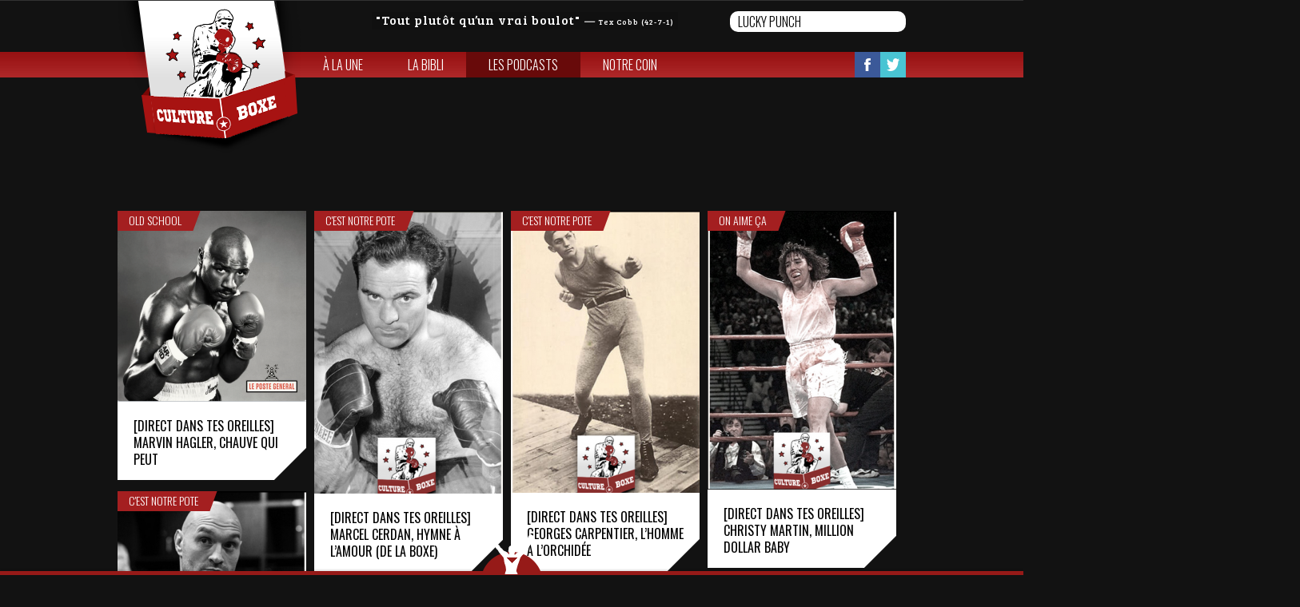

--- FILE ---
content_type: text/html; charset=UTF-8
request_url: http://www.cultureboxe.com/les-champions/
body_size: 7874
content:

<!doctype html>
<html class="childHtml" lang="fr-FR" xmlns:og="http://opengraphprotocol.org/schema/" xmlns:fb="http://www.facebook.com/2008/fbml">
<head>
<meta charset="UTF-8">
<title>Les Podcasts &laquo;  Culture Boxe</title>
<meta name="viewport" content="width=device-width, initial-scale=1, maximum-scale=1.0, user-scalable=no">
<link rel="icon" type="image/png" href="http://cultureboxe.com/wp-content/uploads/2015/03/culturebox-logo-favicon.png">
<script>
   (function(i,s,o,g,r,a,m){i['GoogleAnalyticsObject']=r;i[r]=i[r]||function(){
   (i[r].q=i[r].q||[]).push(arguments)},i[r].l=1*new Date();a=s.createElement(o),
   m=s.getElementsByTagName(o)[0];a.async=1;a.src=g;m.parentNode.insertBefore(a,m)
   })(window,document,'script','//www.google-analytics.com/analytics.js','ga');
   ga('create', 'UA-60365659-1', 'auto');
   ga('send', 'pageview');
</script><link rel='dns-prefetch' href='//fonts.googleapis.com' />
<link rel='dns-prefetch' href='//s.w.org' />
<link rel="alternate" type="application/rss+xml" title="Culture Boxe &raquo; Flux" href="http://www.cultureboxe.com/feed/" />
<link rel="alternate" type="application/rss+xml" title="Culture Boxe &raquo; Flux des commentaires" href="http://www.cultureboxe.com/comments/feed/" />
<link rel="alternate" type="application/rss+xml" title="Culture Boxe &raquo; Les Podcasts Flux des commentaires" href="http://www.cultureboxe.com/les-champions/feed/" />
		<script type="text/javascript">
			window._wpemojiSettings = {"baseUrl":"https:\/\/s.w.org\/images\/core\/emoji\/11.2.0\/72x72\/","ext":".png","svgUrl":"https:\/\/s.w.org\/images\/core\/emoji\/11.2.0\/svg\/","svgExt":".svg","source":{"concatemoji":"http:\/\/www.cultureboxe.com\/wp-includes\/js\/wp-emoji-release.min.js?ver=5.1.21"}};
			!function(e,a,t){var n,r,o,i=a.createElement("canvas"),p=i.getContext&&i.getContext("2d");function s(e,t){var a=String.fromCharCode;p.clearRect(0,0,i.width,i.height),p.fillText(a.apply(this,e),0,0);e=i.toDataURL();return p.clearRect(0,0,i.width,i.height),p.fillText(a.apply(this,t),0,0),e===i.toDataURL()}function c(e){var t=a.createElement("script");t.src=e,t.defer=t.type="text/javascript",a.getElementsByTagName("head")[0].appendChild(t)}for(o=Array("flag","emoji"),t.supports={everything:!0,everythingExceptFlag:!0},r=0;r<o.length;r++)t.supports[o[r]]=function(e){if(!p||!p.fillText)return!1;switch(p.textBaseline="top",p.font="600 32px Arial",e){case"flag":return s([55356,56826,55356,56819],[55356,56826,8203,55356,56819])?!1:!s([55356,57332,56128,56423,56128,56418,56128,56421,56128,56430,56128,56423,56128,56447],[55356,57332,8203,56128,56423,8203,56128,56418,8203,56128,56421,8203,56128,56430,8203,56128,56423,8203,56128,56447]);case"emoji":return!s([55358,56760,9792,65039],[55358,56760,8203,9792,65039])}return!1}(o[r]),t.supports.everything=t.supports.everything&&t.supports[o[r]],"flag"!==o[r]&&(t.supports.everythingExceptFlag=t.supports.everythingExceptFlag&&t.supports[o[r]]);t.supports.everythingExceptFlag=t.supports.everythingExceptFlag&&!t.supports.flag,t.DOMReady=!1,t.readyCallback=function(){t.DOMReady=!0},t.supports.everything||(n=function(){t.readyCallback()},a.addEventListener?(a.addEventListener("DOMContentLoaded",n,!1),e.addEventListener("load",n,!1)):(e.attachEvent("onload",n),a.attachEvent("onreadystatechange",function(){"complete"===a.readyState&&t.readyCallback()})),(n=t.source||{}).concatemoji?c(n.concatemoji):n.wpemoji&&n.twemoji&&(c(n.twemoji),c(n.wpemoji)))}(window,document,window._wpemojiSettings);
		</script>
		<style type="text/css">
img.wp-smiley,
img.emoji {
	display: inline !important;
	border: none !important;
	box-shadow: none !important;
	height: 1em !important;
	width: 1em !important;
	margin: 0 .07em !important;
	vertical-align: -0.1em !important;
	background: none !important;
	padding: 0 !important;
}
</style>
	<link rel='stylesheet' id='wp-block-library-css'  href='http://www.cultureboxe.com/wp-includes/css/dist/block-library/style.min.css?ver=5.1.21' type='text/css' media='all' />
<link rel='stylesheet' id='quotescollection-style-css'  href='http://www.cultureboxe.com/wp-content/plugins/quotes-collection/quotes-collection.css?ver=1.5.7' type='text/css' media='all' />
<link rel='stylesheet' id='pinthis-style-css'  href='http://www.cultureboxe.com/wp-content/themes/PinThischild/style.css?ver=1.4' type='text/css' media='all' />
<link rel='stylesheet' id='pinthis-style-blackie-css'  href='http://www.cultureboxe.com/wp-content/themes/PinThis/skins/blackie/style-blackie.css?ver=1.4' type='text/css' media='all' />
<link rel='stylesheet' id='pinthis-ubuntu-font-css'  href='http://fonts.googleapis.com/css?family=Ubuntu%3A400%2C400italic&#038;subset=latin%2Ccyrillic&#038;ver=5.1.21' type='text/css' media='all' />
<link rel='stylesheet' id='wordpress-popular-posts-css'  href='http://www.cultureboxe.com/wp-content/plugins/wordpress-popular-posts/style/wpp.css?ver=3.0.3' type='text/css' media='all' />
<script type='text/javascript' src='http://www.cultureboxe.com/wp-includes/js/jquery/jquery.js?ver=1.12.4'></script>
<script type='text/javascript' src='http://www.cultureboxe.com/wp-includes/js/jquery/jquery-migrate.min.js?ver=1.4.1'></script>
<script type='text/javascript'>
/* <![CDATA[ */
var QCAjax = {"ajaxurl":"http:\/\/www.cultureboxe.com\/wp-admin\/admin-ajax.php","nonce":"9b2bde6901","nextquote":"Citation suivante\u00a0\u00bb","loading":"Chargement...","error":"Erreur d'obtention de la citation","auto_refresh_max":"30","auto_refresh_count":"0"};
/* ]]> */
</script>
<script type='text/javascript' src='http://www.cultureboxe.com/wp-content/plugins/quotes-collection/quotes-collection.js?ver=1.5.7'></script>
<script type='text/javascript' src='http://www.cultureboxe.com/wp-content/themes/PinThischild/js/isotope.min.js?ver=5.1.21'></script>
<script type='text/javascript' src='http://www.cultureboxe.com/wp-content/themes/PinThischild/js/functions.js?ver=5.1.21'></script>
<link rel='https://api.w.org/' href='http://www.cultureboxe.com/wp-json/' />
<link rel="EditURI" type="application/rsd+xml" title="RSD" href="http://www.cultureboxe.com/xmlrpc.php?rsd" />
<link rel="wlwmanifest" type="application/wlwmanifest+xml" href="http://www.cultureboxe.com/wp-includes/wlwmanifest.xml" /> 
<meta name="generator" content="WordPress 5.1.21" />
<link rel="canonical" href="http://www.cultureboxe.com/les-champions/" />
<link rel='shortlink' href='http://www.cultureboxe.com/?p=5760' />
<link rel="alternate" type="application/json+oembed" href="http://www.cultureboxe.com/wp-json/oembed/1.0/embed?url=http%3A%2F%2Fwww.cultureboxe.com%2Fles-champions%2F" />
<link rel="alternate" type="text/xml+oembed" href="http://www.cultureboxe.com/wp-json/oembed/1.0/embed?url=http%3A%2F%2Fwww.cultureboxe.com%2Fles-champions%2F&#038;format=xml" />
</head>

<body class="bodyChild" class="page-template page-template-lesChampions page-template-lesChampions-php page page-id-5760 with-header-nav-menu" id="totop" >
<header class="with-header-nav-menu">
	<span class="headband"></span>
	<div class="container clearfix">
		<div class="left-part">
			<div class="citation">
				<blockquote class="quotescollection" id="quote-29"><p><q>Tout plutôt qu&rsquo;un vrai boulot</q> <cite>&mdash;&nbsp;<span class="quotescollection_author">Tex Cobb (42-7-1)</span></cite></p></blockquote>
 			</div>
			<div class="search-box clearfix dropel">
				<a href="#" onclick="return false;" class="icon-zoom">Search</a>
				<div class="dropdown">
					<div class="dropdown-wrapper arrow-up-left">
						<form action="http://www.cultureboxe.com/" method="get">
							<input type="text" name="s" value="Lucky punch">
							<input type="submit" value="Search">
						</form>
					</div>
				</div>
			</div>
		</div>
		<h1 class="logo">
			<a href="http://www.cultureboxe.com/" title="Culture Boxe">
								<img src="http://cultureboxe.com/wp-content/uploads/2015/02/culturebox-logo1.png" alt="Culture Boxe">
							</a>
		</h1>
	</div>
		<div class="container fluid">
		<div class="header-menu">
			<div class="header-menu-wrapper arrow-up-right"><ul id="menu-menu-1" class="header-menu-list"><li id="menu-item-5853" class="menu-item menu-item-type-post_type menu-item-object-page menu-item-home menu-item-5853"><a href="http://www.cultureboxe.com/">À la une</a></li>
<li id="menu-item-5852" class="menu-item menu-item-type-post_type menu-item-object-page menu-item-5852"><a href="http://www.cultureboxe.com/le-mur/">La bibli</a></li>
<li id="menu-item-5851" class="menu-item menu-item-type-post_type menu-item-object-page current-menu-item page_item page-item-5760 current_page_item menu-item-5851"><a href="http://www.cultureboxe.com/les-champions/" aria-current="page">Les Podcasts</a></li>
<li id="menu-item-5850" class="menu-item menu-item-type-post_type menu-item-object-page menu-item-5850"><a href="http://www.cultureboxe.com/notre-coin/">Notre coin</a></li>
</ul></div>			<ul class="soclinks clearfix">
				<li><a href="https://www.facebook.com/CULTUREBOXE" class="icon-footer-fb" target="_blank">Facebook</a></li>
				<li><a href="https://twitter.com/CULTUREBOXE" class="icon-footer-tw" target="_blank">Twitter</a></li>
				<li><a href="http://www.pinterest.com/Cultureboxe/cultureboxe/" class="icon-footer-pin" target="_blank">Pinterest</a></li>
			</ul>
		</div>
	</div>
	</header>
	
<section id="content" class="home-content single les-champions">
	<div class="container fluid wrap-container">
				<div class="boxcontainer">
				
<article  class="pinbox les-champions old-school">
	<div class="post-10786 post type-post status-publish format-standard has-post-thumbnail hentry category-les-champions category-old-school tag-direct-dans-les-oreilles tag-marvin-hagler">
							<div class="sticky">
				<span class="ribbon">
					<a href="#">Old school</a>
				</span>
			</div>
						<div class="top-bar" data-href="http://www.cultureboxe.com/direct-dans-tes-oreilles-marvin-hagler-chauve-qui-peut/">
				<ul class="social-media-icons clearfix">
					<li><a href="https://www.facebook.com/sharer/sharer.php?u=http://www.cultureboxe.com/direct-dans-tes-oreilles-marvin-hagler-chauve-qui-peut/" class="icon-facebook tooltip"  target="_blank">Facebook</a></li>
					<li><a href="https://twitter.com/share?text=[DIRECT DANS TES OREILLES] MARVIN HAGLER, CHAUVE QUI PEUT&url=http://www.cultureboxe.com/direct-dans-tes-oreilles-marvin-hagler-chauve-qui-peut/&via=CULTUREBOXE" class="icon-twitter tooltip" title="" target="_blank">Twitter</a></li>
					<li><a href="http://pinterest.com/pin/create/button/?url=http://www.cultureboxe.com/direct-dans-tes-oreilles-marvin-hagler-chauve-qui-peut/&media=http://www.cultureboxe.com/wp-content/themes/PinThischild/pics/culturebox-cover.jpg" class="icon-pint tooltip" title="" target="_blank">Pinterest</a></li>
				</ul>
			</div>
						<div class="preview">
				<p class="thumb">
					<a href="http://www.cultureboxe.com/direct-dans-tes-oreilles-marvin-hagler-chauve-qui-peut/" title="[DIRECT DANS TES OREILLES] MARVIN HAGLER, CHAUVE QUI PEUT">
																					<img src="http://www.cultureboxe.com/wp-content/uploads/bfi_thumb/Capture-d’écran-2025-12-20-à-20.07.05-3o4pibf1o5pi128jmitj40.png" width="236" height="239" alt="[DIRECT DANS TES OREILLES] MARVIN HAGLER, CHAUVE QUI PEUT">
																		</a>
				</p>
			</div>
			<div class="title">
				<h2 class="title-2"><a href="http://www.cultureboxe.com/direct-dans-tes-oreilles-marvin-hagler-chauve-qui-peut/">[DIRECT DANS TES OREILLES] MARVIN HAGLER, CHAUVE QUI PEUT</a></h2>
			</div>

			<span class="shape"></span>
			</div>
</article>
				
<article  class="pinbox les-champions cest-notre-pote">
	<div class="post-10025 post type-post status-publish format-standard has-post-thumbnail hentry category-les-champions category-cest-notre-pote tag-direct-dans-les-oreilles tag-marcel-cerdan">
							<div class="sticky">
				<span class="ribbon">
					<a href="#">C'est notre pote</a>
				</span>
			</div>
						<div class="top-bar" data-href="http://www.cultureboxe.com/direct-dans-les-oreilles-podcast-7-marcel-cerdan-lhymne-a-lamour-de-la-boxe/">
				<ul class="social-media-icons clearfix">
					<li><a href="https://www.facebook.com/sharer/sharer.php?u=http://www.cultureboxe.com/direct-dans-les-oreilles-podcast-7-marcel-cerdan-lhymne-a-lamour-de-la-boxe/" class="icon-facebook tooltip"  target="_blank">Facebook</a></li>
					<li><a href="https://twitter.com/share?text=[DIRECT DANS TES OREILLES] MARCEL CERDAN, HYMNE À L&rsquo;AMOUR (DE LA BOXE)&url=http://www.cultureboxe.com/direct-dans-les-oreilles-podcast-7-marcel-cerdan-lhymne-a-lamour-de-la-boxe/&via=CULTUREBOXE" class="icon-twitter tooltip" title="" target="_blank">Twitter</a></li>
					<li><a href="http://pinterest.com/pin/create/button/?url=http://www.cultureboxe.com/direct-dans-les-oreilles-podcast-7-marcel-cerdan-lhymne-a-lamour-de-la-boxe/&media=http://www.cultureboxe.com/wp-content/themes/PinThischild/pics/culturebox-cover.jpg" class="icon-pint tooltip" title="" target="_blank">Pinterest</a></li>
				</ul>
			</div>
						<div class="preview">
				<p class="thumb">
					<a href="http://www.cultureboxe.com/direct-dans-les-oreilles-podcast-7-marcel-cerdan-lhymne-a-lamour-de-la-boxe/" title="[DIRECT DANS TES OREILLES] MARCEL CERDAN, HYMNE À L&rsquo;AMOUR (DE LA BOXE)">
																					<img src="http://www.cultureboxe.com/wp-content/uploads/bfi_thumb/Capture-d’écran-2023-03-06-à-21.52.40-3hji64y2o44rlyftmax9fk.png" width="236" height="354" alt="[DIRECT DANS TES OREILLES] MARCEL CERDAN, HYMNE À L&rsquo;AMOUR (DE LA BOXE)">
																		</a>
				</p>
			</div>
			<div class="title">
				<h2 class="title-2"><a href="http://www.cultureboxe.com/direct-dans-les-oreilles-podcast-7-marcel-cerdan-lhymne-a-lamour-de-la-boxe/">[DIRECT DANS TES OREILLES] MARCEL CERDAN, HYMNE À L&rsquo;AMOUR (DE LA BOXE)</a></h2>
			</div>

			<span class="shape"></span>
			</div>
</article>
				
<article  class="pinbox les-champions cest-notre-pote">
	<div class="post-10292 post type-post status-publish format-standard has-post-thumbnail hentry category-les-champions category-cest-notre-pote tag-direct-dans-les-oreilles tag-georges-carpentier">
							<div class="sticky">
				<span class="ribbon">
					<a href="#">C'est notre pote</a>
				</span>
			</div>
						<div class="top-bar" data-href="http://www.cultureboxe.com/direct-dans-les-oreilles-podcast-13-georges-carpentier/">
				<ul class="social-media-icons clearfix">
					<li><a href="https://www.facebook.com/sharer/sharer.php?u=http://www.cultureboxe.com/direct-dans-les-oreilles-podcast-13-georges-carpentier/" class="icon-facebook tooltip"  target="_blank">Facebook</a></li>
					<li><a href="https://twitter.com/share?text=[DIRECT DANS TES OREILLES] GEORGES CARPENTIER, L&rsquo;HOMME À L&rsquo;ORCHIDÉE&url=http://www.cultureboxe.com/direct-dans-les-oreilles-podcast-13-georges-carpentier/&via=CULTUREBOXE" class="icon-twitter tooltip" title="" target="_blank">Twitter</a></li>
					<li><a href="http://pinterest.com/pin/create/button/?url=http://www.cultureboxe.com/direct-dans-les-oreilles-podcast-13-georges-carpentier/&media=http://www.cultureboxe.com/wp-content/themes/PinThischild/pics/culturebox-cover.jpg" class="icon-pint tooltip" title="" target="_blank">Pinterest</a></li>
				</ul>
			</div>
						<div class="preview">
				<p class="thumb">
					<a href="http://www.cultureboxe.com/direct-dans-les-oreilles-podcast-13-georges-carpentier/" title="[DIRECT DANS TES OREILLES] GEORGES CARPENTIER, L&rsquo;HOMME À L&rsquo;ORCHIDÉE">
																					<img src="http://www.cultureboxe.com/wp-content/uploads/bfi_thumb/Capture-d’écran-2023-03-06-à-21.54.11-3hji4m5vsjqnwszpombdog.png" width="236" height="353" alt="[DIRECT DANS TES OREILLES] GEORGES CARPENTIER, L&rsquo;HOMME À L&rsquo;ORCHIDÉE">
																		</a>
				</p>
			</div>
			<div class="title">
				<h2 class="title-2"><a href="http://www.cultureboxe.com/direct-dans-les-oreilles-podcast-13-georges-carpentier/">[DIRECT DANS TES OREILLES] GEORGES CARPENTIER, L&rsquo;HOMME À L&rsquo;ORCHIDÉE</a></h2>
			</div>

			<span class="shape"></span>
			</div>
</article>
				
<article  class="pinbox les-champions on-aime-ca">
	<div class="post-10499 post type-post status-publish format-standard has-post-thumbnail hentry category-les-champions category-on-aime-ca tag-christy-martin tag-direct-dans-les-oreilles">
							<div class="sticky">
				<span class="ribbon">
					<a href="#">On aime ça</a>
				</span>
			</div>
						<div class="top-bar" data-href="http://www.cultureboxe.com/16-christy/">
				<ul class="social-media-icons clearfix">
					<li><a href="https://www.facebook.com/sharer/sharer.php?u=http://www.cultureboxe.com/16-christy/" class="icon-facebook tooltip"  target="_blank">Facebook</a></li>
					<li><a href="https://twitter.com/share?text=[DIRECT DANS TES OREILLES] CHRISTY MARTIN, MILLION DOLLAR BABY&url=http://www.cultureboxe.com/16-christy/&via=CULTUREBOXE" class="icon-twitter tooltip" title="" target="_blank">Twitter</a></li>
					<li><a href="http://pinterest.com/pin/create/button/?url=http://www.cultureboxe.com/16-christy/&media=http://www.cultureboxe.com/wp-content/themes/PinThischild/pics/culturebox-cover.jpg" class="icon-pint tooltip" title="" target="_blank">Pinterest</a></li>
				</ul>
			</div>
						<div class="preview">
				<p class="thumb">
					<a href="http://www.cultureboxe.com/16-christy/" title="[DIRECT DANS TES OREILLES] CHRISTY MARTIN, MILLION DOLLAR BABY">
																					<img src="http://www.cultureboxe.com/wp-content/uploads/bfi_thumb/Capture-d’écran-2023-06-23-à-13.35.50-3i8ns6hp981043r7dw9t6o.png" width="236" height="349" alt="[DIRECT DANS TES OREILLES] CHRISTY MARTIN, MILLION DOLLAR BABY">
																		</a>
				</p>
			</div>
			<div class="title">
				<h2 class="title-2"><a href="http://www.cultureboxe.com/16-christy/">[DIRECT DANS TES OREILLES] CHRISTY MARTIN, MILLION DOLLAR BABY</a></h2>
			</div>

			<span class="shape"></span>
			</div>
</article>
				
<article  class="pinbox les-champions cest-notre-pote">
	<div class="post-10053 post type-post status-publish format-standard has-post-thumbnail hentry category-les-champions category-cest-notre-pote tag-direct-dans-les-oreilles tag-tyson-fury">
							<div class="sticky">
				<span class="ribbon">
					<a href="#">C'est notre pote</a>
				</span>
			</div>
						<div class="top-bar" data-href="http://www.cultureboxe.com/direct-dans-les-oreilles-podcast-8-tyson-fury-gypsy-king/">
				<ul class="social-media-icons clearfix">
					<li><a href="https://www.facebook.com/sharer/sharer.php?u=http://www.cultureboxe.com/direct-dans-les-oreilles-podcast-8-tyson-fury-gypsy-king/" class="icon-facebook tooltip"  target="_blank">Facebook</a></li>
					<li><a href="https://twitter.com/share?text=[DIRECT DANS TES OREILLES] TYSON FURY, GYPSY KING&url=http://www.cultureboxe.com/direct-dans-les-oreilles-podcast-8-tyson-fury-gypsy-king/&via=CULTUREBOXE" class="icon-twitter tooltip" title="" target="_blank">Twitter</a></li>
					<li><a href="http://pinterest.com/pin/create/button/?url=http://www.cultureboxe.com/direct-dans-les-oreilles-podcast-8-tyson-fury-gypsy-king/&media=http://www.cultureboxe.com/wp-content/themes/PinThischild/pics/culturebox-cover.jpg" class="icon-pint tooltip" title="" target="_blank">Pinterest</a></li>
				</ul>
			</div>
						<div class="preview">
				<p class="thumb">
					<a href="http://www.cultureboxe.com/direct-dans-les-oreilles-podcast-8-tyson-fury-gypsy-king/" title="[DIRECT DANS TES OREILLES] TYSON FURY, GYPSY KING">
																					<img src="http://www.cultureboxe.com/wp-content/uploads/bfi_thumb/Capture-d’écran-2023-03-06-à-21.53.11-3hji5xa5c9ma2zwn4gn9j4.png" width="236" height="355" alt="[DIRECT DANS TES OREILLES] TYSON FURY, GYPSY KING">
																		</a>
				</p>
			</div>
			<div class="title">
				<h2 class="title-2"><a href="http://www.cultureboxe.com/direct-dans-les-oreilles-podcast-8-tyson-fury-gypsy-king/">[DIRECT DANS TES OREILLES] TYSON FURY, GYPSY KING</a></h2>
			</div>

			<span class="shape"></span>
			</div>
</article>
				
<article  class="pinbox les-champions cest-notre-pote">
	<div class="post-9959 post type-post status-publish format-standard has-post-thumbnail hentry category-les-champions category-cest-notre-pote tag-direct-dans-les-oreilles tag-manny-pacquiao">
							<div class="sticky">
				<span class="ribbon">
					<a href="#">C'est notre pote</a>
				</span>
			</div>
						<div class="top-bar" data-href="http://www.cultureboxe.com/direct-dans-les-oreilles-podcast-5-pacman-court-toujours/">
				<ul class="social-media-icons clearfix">
					<li><a href="https://www.facebook.com/sharer/sharer.php?u=http://www.cultureboxe.com/direct-dans-les-oreilles-podcast-5-pacman-court-toujours/" class="icon-facebook tooltip"  target="_blank">Facebook</a></li>
					<li><a href="https://twitter.com/share?text=[DIRECT DANS TES OREILLES] PACMAN COURT TOUJOURS&url=http://www.cultureboxe.com/direct-dans-les-oreilles-podcast-5-pacman-court-toujours/&via=CULTUREBOXE" class="icon-twitter tooltip" title="" target="_blank">Twitter</a></li>
					<li><a href="http://pinterest.com/pin/create/button/?url=http://www.cultureboxe.com/direct-dans-les-oreilles-podcast-5-pacman-court-toujours/&media=http://www.cultureboxe.com/wp-content/themes/PinThischild/pics/culturebox-cover.jpg" class="icon-pint tooltip" title="" target="_blank">Pinterest</a></li>
				</ul>
			</div>
						<div class="preview">
				<p class="thumb">
					<a href="http://www.cultureboxe.com/direct-dans-les-oreilles-podcast-5-pacman-court-toujours/" title="[DIRECT DANS TES OREILLES] PACMAN COURT TOUJOURS">
																					<img src="http://www.cultureboxe.com/wp-content/uploads/bfi_thumb/Capture-d’écran-2023-03-06-à-21.52.18-3hji6mwwzycp0w6hp6d0xs.png" width="236" height="357" alt="[DIRECT DANS TES OREILLES] PACMAN COURT TOUJOURS">
																		</a>
				</p>
			</div>
			<div class="title">
				<h2 class="title-2"><a href="http://www.cultureboxe.com/direct-dans-les-oreilles-podcast-5-pacman-court-toujours/">[DIRECT DANS TES OREILLES] PACMAN COURT TOUJOURS</a></h2>
			</div>

			<span class="shape"></span>
			</div>
</article>
				
<article  class="pinbox les-champions cest-notre-pote">
	<div class="post-10160 post type-post status-publish format-standard has-post-thumbnail hentry category-les-champions category-cest-notre-pote tag-direct-dans-les-oreilles tag-george-foreman">
							<div class="sticky">
				<span class="ribbon">
					<a href="#">C'est notre pote</a>
				</span>
			</div>
						<div class="top-bar" data-href="http://www.cultureboxe.com/direct-dans-les-oreilles-podcast-11-george-foreman-big-is-beautiful/">
				<ul class="social-media-icons clearfix">
					<li><a href="https://www.facebook.com/sharer/sharer.php?u=http://www.cultureboxe.com/direct-dans-les-oreilles-podcast-11-george-foreman-big-is-beautiful/" class="icon-facebook tooltip"  target="_blank">Facebook</a></li>
					<li><a href="https://twitter.com/share?text=[DIRECT DANS TES OREILLES] GEORGE FOREMAN, BIG IS BEAUTIFUL&url=http://www.cultureboxe.com/direct-dans-les-oreilles-podcast-11-george-foreman-big-is-beautiful/&via=CULTUREBOXE" class="icon-twitter tooltip" title="" target="_blank">Twitter</a></li>
					<li><a href="http://pinterest.com/pin/create/button/?url=http://www.cultureboxe.com/direct-dans-les-oreilles-podcast-11-george-foreman-big-is-beautiful/&media=http://www.cultureboxe.com/wp-content/themes/PinThischild/pics/culturebox-cover.jpg" class="icon-pint tooltip" title="" target="_blank">Pinterest</a></li>
				</ul>
			</div>
						<div class="preview">
				<p class="thumb">
					<a href="http://www.cultureboxe.com/direct-dans-les-oreilles-podcast-11-george-foreman-big-is-beautiful/" title="[DIRECT DANS TES OREILLES] GEORGE FOREMAN, BIG IS BEAUTIFUL">
																					<img src="http://www.cultureboxe.com/wp-content/uploads/bfi_thumb/Capture-d’écran-2023-03-06-à-21.53.49-3hji585h1r0m9ama37o4jk.png" width="236" height="350" alt="[DIRECT DANS TES OREILLES] GEORGE FOREMAN, BIG IS BEAUTIFUL">
																		</a>
				</p>
			</div>
			<div class="title">
				<h2 class="title-2"><a href="http://www.cultureboxe.com/direct-dans-les-oreilles-podcast-11-george-foreman-big-is-beautiful/">[DIRECT DANS TES OREILLES] GEORGE FOREMAN, BIG IS BEAUTIFUL</a></h2>
			</div>

			<span class="shape"></span>
			</div>
</article>
				
<article  class="pinbox les-champions cest-notre-pote">
	<div class="post-10640 post type-post status-publish format-standard has-post-thumbnail hentry category-les-champions category-cest-notre-pote tag-direct-dans-les-oreilles tag-joe-frazier">
							<div class="sticky">
				<span class="ribbon">
					<a href="#">C'est notre pote</a>
				</span>
			</div>
						<div class="top-bar" data-href="http://www.cultureboxe.com/direct-dans-tes-oreilles-joe-frazier-smokin/">
				<ul class="social-media-icons clearfix">
					<li><a href="https://www.facebook.com/sharer/sharer.php?u=http://www.cultureboxe.com/direct-dans-tes-oreilles-joe-frazier-smokin/" class="icon-facebook tooltip"  target="_blank">Facebook</a></li>
					<li><a href="https://twitter.com/share?text=[DIRECT DANS TES OREILLES] JOE FRAZIER, SMOKIN&rsquo;&url=http://www.cultureboxe.com/direct-dans-tes-oreilles-joe-frazier-smokin/&via=CULTUREBOXE" class="icon-twitter tooltip" title="" target="_blank">Twitter</a></li>
					<li><a href="http://pinterest.com/pin/create/button/?url=http://www.cultureboxe.com/direct-dans-tes-oreilles-joe-frazier-smokin/&media=http://www.cultureboxe.com/wp-content/themes/PinThischild/pics/culturebox-cover.jpg" class="icon-pint tooltip" title="" target="_blank">Pinterest</a></li>
				</ul>
			</div>
						<div class="preview">
				<p class="thumb">
					<a href="http://www.cultureboxe.com/direct-dans-tes-oreilles-joe-frazier-smokin/" title="[DIRECT DANS TES OREILLES] JOE FRAZIER, SMOKIN&rsquo;">
																					<img src="http://www.cultureboxe.com/wp-content/uploads/bfi_thumb/Capture-d’écran-2024-02-13-à-21.23.23-3jrfctamqabcuvdrk252ww.png" width="236" height="355" alt="[DIRECT DANS TES OREILLES] JOE FRAZIER, SMOKIN&rsquo;">
																		</a>
				</p>
			</div>
			<div class="title">
				<h2 class="title-2"><a href="http://www.cultureboxe.com/direct-dans-tes-oreilles-joe-frazier-smokin/">[DIRECT DANS TES OREILLES] JOE FRAZIER, SMOKIN&rsquo;</a></h2>
			</div>

			<span class="shape"></span>
			</div>
</article>
				
<article  class="pinbox les-champions cest-notre-pote">
	<div class="post-10191 post type-post status-publish format-standard has-post-thumbnail hentry category-les-champions category-cest-notre-pote tag-direct-dans-les-oreilles tag-johnny-tapia">
							<div class="sticky">
				<span class="ribbon">
					<a href="#">C'est notre pote</a>
				</span>
			</div>
						<div class="top-bar" data-href="http://www.cultureboxe.com/direct-dans-les-oreilles-podcast-12-johnny-tapia-mi-vida-loca/">
				<ul class="social-media-icons clearfix">
					<li><a href="https://www.facebook.com/sharer/sharer.php?u=http://www.cultureboxe.com/direct-dans-les-oreilles-podcast-12-johnny-tapia-mi-vida-loca/" class="icon-facebook tooltip"  target="_blank">Facebook</a></li>
					<li><a href="https://twitter.com/share?text=[DIRECT DANS TES OREILLES] JOHNNY TAPIA, LA VIDA LOCA&url=http://www.cultureboxe.com/direct-dans-les-oreilles-podcast-12-johnny-tapia-mi-vida-loca/&via=CULTUREBOXE" class="icon-twitter tooltip" title="" target="_blank">Twitter</a></li>
					<li><a href="http://pinterest.com/pin/create/button/?url=http://www.cultureboxe.com/direct-dans-les-oreilles-podcast-12-johnny-tapia-mi-vida-loca/&media=http://www.cultureboxe.com/wp-content/themes/PinThischild/pics/culturebox-cover.jpg" class="icon-pint tooltip" title="" target="_blank">Pinterest</a></li>
				</ul>
			</div>
						<div class="preview">
				<p class="thumb">
					<a href="http://www.cultureboxe.com/direct-dans-les-oreilles-podcast-12-johnny-tapia-mi-vida-loca/" title="[DIRECT DANS TES OREILLES] JOHNNY TAPIA, LA VIDA LOCA">
																					<img src="http://www.cultureboxe.com/wp-content/uploads/bfi_thumb/Capture-d’écran-2023-03-06-à-21.54.02-3hji4zlvturt9zuzwb3jeo.png" width="236" height="350" alt="[DIRECT DANS TES OREILLES] JOHNNY TAPIA, LA VIDA LOCA">
																		</a>
				</p>
			</div>
			<div class="title">
				<h2 class="title-2"><a href="http://www.cultureboxe.com/direct-dans-les-oreilles-podcast-12-johnny-tapia-mi-vida-loca/">[DIRECT DANS TES OREILLES] JOHNNY TAPIA, LA VIDA LOCA</a></h2>
			</div>

			<span class="shape"></span>
			</div>
</article>
				
<article  class="pinbox les-champions cest-notre-pote">
	<div class="post-10779 post type-post status-publish format-standard has-post-thumbnail hentry category-les-champions category-cest-notre-pote tag-direct-dans-les-oreilles tag-usyk">
							<div class="sticky">
				<span class="ribbon">
					<a href="#">C'est notre pote</a>
				</span>
			</div>
						<div class="top-bar" data-href="http://www.cultureboxe.com/direct-dans-tes-oreilles-oleksandr-usyk-i-wont-leave-you-alone/">
				<ul class="social-media-icons clearfix">
					<li><a href="https://www.facebook.com/sharer/sharer.php?u=http://www.cultureboxe.com/direct-dans-tes-oreilles-oleksandr-usyk-i-wont-leave-you-alone/" class="icon-facebook tooltip"  target="_blank">Facebook</a></li>
					<li><a href="https://twitter.com/share?text=[DIRECT DANS TES OREILLES] OLEKSANDR USYK, I WON&rsquo;T LEAVE YOU ALONE&url=http://www.cultureboxe.com/direct-dans-tes-oreilles-oleksandr-usyk-i-wont-leave-you-alone/&via=CULTUREBOXE" class="icon-twitter tooltip" title="" target="_blank">Twitter</a></li>
					<li><a href="http://pinterest.com/pin/create/button/?url=http://www.cultureboxe.com/direct-dans-tes-oreilles-oleksandr-usyk-i-wont-leave-you-alone/&media=http://www.cultureboxe.com/wp-content/themes/PinThischild/pics/culturebox-cover.jpg" class="icon-pint tooltip" title="" target="_blank">Pinterest</a></li>
				</ul>
			</div>
						<div class="preview">
				<p class="thumb">
					<a href="http://www.cultureboxe.com/direct-dans-tes-oreilles-oleksandr-usyk-i-wont-leave-you-alone/" title="[DIRECT DANS TES OREILLES] OLEKSANDR USYK, I WON&rsquo;T LEAVE YOU ALONE">
																					<img src="http://www.cultureboxe.com/wp-content/uploads/bfi_thumb/Capture-d’écran-2025-11-21-à-11.10.31-3nxvgyco5f1b9rfcrjqio0.png" width="236" height="394" alt="[DIRECT DANS TES OREILLES] OLEKSANDR USYK, I WON&rsquo;T LEAVE YOU ALONE">
																		</a>
				</p>
			</div>
			<div class="title">
				<h2 class="title-2"><a href="http://www.cultureboxe.com/direct-dans-tes-oreilles-oleksandr-usyk-i-wont-leave-you-alone/">[DIRECT DANS TES OREILLES] OLEKSANDR USYK, I WON&rsquo;T LEAVE YOU ALONE</a></h2>
			</div>

			<span class="shape"></span>
			</div>
</article>
				
<article  class="pinbox les-champions on-sen-branle">
	<div class="post-10308 post type-post status-publish format-standard has-post-thumbnail hentry category-les-champions category-on-sen-branle tag-direct-dans-les-oreilles tag-floyd-mayweather">
							<div class="sticky">
				<span class="ribbon">
					<a href="#">On s'en branle</a>
				</span>
			</div>
						<div class="top-bar" data-href="http://www.cultureboxe.com/direct-dans-les-oreilles-podcast-14-battre-money/">
				<ul class="social-media-icons clearfix">
					<li><a href="https://www.facebook.com/sharer/sharer.php?u=http://www.cultureboxe.com/direct-dans-les-oreilles-podcast-14-battre-money/" class="icon-facebook tooltip"  target="_blank">Facebook</a></li>
					<li><a href="https://twitter.com/share?text=[DIRECT DANS TES OREILLES] FLOYD, MAYWEATHER, BATTRE MONEY&url=http://www.cultureboxe.com/direct-dans-les-oreilles-podcast-14-battre-money/&via=CULTUREBOXE" class="icon-twitter tooltip" title="" target="_blank">Twitter</a></li>
					<li><a href="http://pinterest.com/pin/create/button/?url=http://www.cultureboxe.com/direct-dans-les-oreilles-podcast-14-battre-money/&media=http://www.cultureboxe.com/wp-content/themes/PinThischild/pics/culturebox-cover.jpg" class="icon-pint tooltip" title="" target="_blank">Pinterest</a></li>
				</ul>
			</div>
						<div class="preview">
				<p class="thumb">
					<a href="http://www.cultureboxe.com/direct-dans-les-oreilles-podcast-14-battre-money/" title="[DIRECT DANS TES OREILLES] FLOYD, MAYWEATHER, BATTRE MONEY">
																					<img src="http://www.cultureboxe.com/wp-content/uploads/bfi_thumb/Capture-d’écran-2023-03-06-à-21.54.22-3hji3pht0h5pc6x1je8we8.png" width="236" height="355" alt="[DIRECT DANS TES OREILLES] FLOYD, MAYWEATHER, BATTRE MONEY">
																		</a>
				</p>
			</div>
			<div class="title">
				<h2 class="title-2"><a href="http://www.cultureboxe.com/direct-dans-les-oreilles-podcast-14-battre-money/">[DIRECT DANS TES OREILLES] FLOYD, MAYWEATHER, BATTRE MONEY</a></h2>
			</div>

			<span class="shape"></span>
			</div>
</article>
				
<article  class="pinbox les-champions cest-notre-pote">
	<div class="post-10109 post type-post status-publish format-standard has-post-thumbnail hentry category-les-champions category-cest-notre-pote tag-direct-dans-les-oreilles tag-roberto-duran">
							<div class="sticky">
				<span class="ribbon">
					<a href="#">C'est notre pote</a>
				</span>
			</div>
						<div class="top-bar" data-href="http://www.cultureboxe.com/direct-dans-les-oreilles-podcast-9-roberto-duran-manos-de-piedra/">
				<ul class="social-media-icons clearfix">
					<li><a href="https://www.facebook.com/sharer/sharer.php?u=http://www.cultureboxe.com/direct-dans-les-oreilles-podcast-9-roberto-duran-manos-de-piedra/" class="icon-facebook tooltip"  target="_blank">Facebook</a></li>
					<li><a href="https://twitter.com/share?text=[DIRECT DANS TES OREILLES] ROBERTO DURAN, MANOS DE PIEDRA&url=http://www.cultureboxe.com/direct-dans-les-oreilles-podcast-9-roberto-duran-manos-de-piedra/&via=CULTUREBOXE" class="icon-twitter tooltip" title="" target="_blank">Twitter</a></li>
					<li><a href="http://pinterest.com/pin/create/button/?url=http://www.cultureboxe.com/direct-dans-les-oreilles-podcast-9-roberto-duran-manos-de-piedra/&media=http://www.cultureboxe.com/wp-content/themes/PinThischild/pics/culturebox-cover.jpg" class="icon-pint tooltip" title="" target="_blank">Pinterest</a></li>
				</ul>
			</div>
						<div class="preview">
				<p class="thumb">
					<a href="http://www.cultureboxe.com/direct-dans-les-oreilles-podcast-9-roberto-duran-manos-de-piedra/" title="[DIRECT DANS TES OREILLES] ROBERTO DURAN, MANOS DE PIEDRA">
																					<img src="http://www.cultureboxe.com/wp-content/uploads/bfi_thumb/Capture-d’écran-2023-03-06-à-21.53.27-3hji5om1a2uabnehjow0sg.png" width="236" height="349" alt="[DIRECT DANS TES OREILLES] ROBERTO DURAN, MANOS DE PIEDRA">
																		</a>
				</p>
			</div>
			<div class="title">
				<h2 class="title-2"><a href="http://www.cultureboxe.com/direct-dans-les-oreilles-podcast-9-roberto-duran-manos-de-piedra/">[DIRECT DANS TES OREILLES] ROBERTO DURAN, MANOS DE PIEDRA</a></h2>
			</div>

			<span class="shape"></span>
			</div>
</article>
				
<article  class="pinbox les-champions cest-notre-pote">
	<div class="post-9833 post type-post status-publish format-standard has-post-thumbnail hentry category-les-champions category-cest-notre-pote tag-direct-dans-les-oreilles tag-rocky">
							<div class="sticky">
				<span class="ribbon">
					<a href="#">C'est notre pote</a>
				</span>
			</div>
						<div class="top-bar" data-href="http://www.cultureboxe.com/direct-dans-les-oreilles-podcast-2-rocky-mon-frere/">
				<ul class="social-media-icons clearfix">
					<li><a href="https://www.facebook.com/sharer/sharer.php?u=http://www.cultureboxe.com/direct-dans-les-oreilles-podcast-2-rocky-mon-frere/" class="icon-facebook tooltip"  target="_blank">Facebook</a></li>
					<li><a href="https://twitter.com/share?text=[DIRECT DANS TES OREILLES] ROCKY, MON FRÈRE&url=http://www.cultureboxe.com/direct-dans-les-oreilles-podcast-2-rocky-mon-frere/&via=CULTUREBOXE" class="icon-twitter tooltip" title="" target="_blank">Twitter</a></li>
					<li><a href="http://pinterest.com/pin/create/button/?url=http://www.cultureboxe.com/direct-dans-les-oreilles-podcast-2-rocky-mon-frere/&media=http://www.cultureboxe.com/wp-content/themes/PinThischild/pics/culturebox-cover.jpg" class="icon-pint tooltip" title="" target="_blank">Pinterest</a></li>
				</ul>
			</div>
						<div class="preview">
				<p class="thumb">
					<a href="http://www.cultureboxe.com/direct-dans-les-oreilles-podcast-2-rocky-mon-frere/" title="[DIRECT DANS TES OREILLES] ROCKY, MON FRÈRE">
																					<img src="http://www.cultureboxe.com/wp-content/uploads/bfi_thumb/Capture-d’écran-2023-03-06-à-21.51.41-3hji780ud3wbx1kyepf6kg.png" width="236" height="352" alt="[DIRECT DANS TES OREILLES] ROCKY, MON FRÈRE">
																		</a>
				</p>
			</div>
			<div class="title">
				<h2 class="title-2"><a href="http://www.cultureboxe.com/direct-dans-les-oreilles-podcast-2-rocky-mon-frere/">[DIRECT DANS TES OREILLES] ROCKY, MON FRÈRE</a></h2>
			</div>

			<span class="shape"></span>
			</div>
</article>
				
<article  class="pinbox les-champions cest-notre-pote">
	<div class="post-9998 post type-post status-publish format-standard has-post-thumbnail hentry category-les-champions category-cest-notre-pote tag-direct-dans-les-oreilles tag-max-schmeling">
							<div class="sticky">
				<span class="ribbon">
					<a href="#">C'est notre pote</a>
				</span>
			</div>
						<div class="top-bar" data-href="http://www.cultureboxe.com/direct-dans-les-oreilles-podcast-6-il-est-pas-libre-max-schmeling/">
				<ul class="social-media-icons clearfix">
					<li><a href="https://www.facebook.com/sharer/sharer.php?u=http://www.cultureboxe.com/direct-dans-les-oreilles-podcast-6-il-est-pas-libre-max-schmeling/" class="icon-facebook tooltip"  target="_blank">Facebook</a></li>
					<li><a href="https://twitter.com/share?text=[DIRECT DANS TES OREILLES] SCHMELING, IL EST (PAS) LIBRE MAX&url=http://www.cultureboxe.com/direct-dans-les-oreilles-podcast-6-il-est-pas-libre-max-schmeling/&via=CULTUREBOXE" class="icon-twitter tooltip" title="" target="_blank">Twitter</a></li>
					<li><a href="http://pinterest.com/pin/create/button/?url=http://www.cultureboxe.com/direct-dans-les-oreilles-podcast-6-il-est-pas-libre-max-schmeling/&media=http://www.cultureboxe.com/wp-content/themes/PinThischild/pics/culturebox-cover.jpg" class="icon-pint tooltip" title="" target="_blank">Pinterest</a></li>
				</ul>
			</div>
						<div class="preview">
				<p class="thumb">
					<a href="http://www.cultureboxe.com/direct-dans-les-oreilles-podcast-6-il-est-pas-libre-max-schmeling/" title="[DIRECT DANS TES OREILLES] SCHMELING, IL EST (PAS) LIBRE MAX">
																					<img src="http://www.cultureboxe.com/wp-content/uploads/bfi_thumb/Capture-d’écran-2023-03-06-à-21.52.30-3hji6fmk6zfru2vxcxmzuo.png" width="236" height="359" alt="[DIRECT DANS TES OREILLES] SCHMELING, IL EST (PAS) LIBRE MAX">
																		</a>
				</p>
			</div>
			<div class="title">
				<h2 class="title-2"><a href="http://www.cultureboxe.com/direct-dans-les-oreilles-podcast-6-il-est-pas-libre-max-schmeling/">[DIRECT DANS TES OREILLES] SCHMELING, IL EST (PAS) LIBRE MAX</a></h2>
			</div>

			<span class="shape"></span>
			</div>
</article>
				
<article  class="pinbox les-champions cest-notre-pote">
	<div class="post-9935 post type-post status-publish format-standard has-post-thumbnail hentry category-les-champions category-cest-notre-pote tag-direct-dans-les-oreilles tag-mike-tyson">
							<div class="sticky">
				<span class="ribbon">
					<a href="#">C'est notre pote</a>
				</span>
			</div>
						<div class="top-bar" data-href="http://www.cultureboxe.com/direct-dans-les-oreilles-podcast-4-mike-tyson-colosse-aux-pieds-dargile/">
				<ul class="social-media-icons clearfix">
					<li><a href="https://www.facebook.com/sharer/sharer.php?u=http://www.cultureboxe.com/direct-dans-les-oreilles-podcast-4-mike-tyson-colosse-aux-pieds-dargile/" class="icon-facebook tooltip"  target="_blank">Facebook</a></li>
					<li><a href="https://twitter.com/share?text=[DIRECT DANS TES OREILLES] MIKE TYSON, COLOSSE AUX PIEDS D&rsquo;ARGILE&url=http://www.cultureboxe.com/direct-dans-les-oreilles-podcast-4-mike-tyson-colosse-aux-pieds-dargile/&via=CULTUREBOXE" class="icon-twitter tooltip" title="" target="_blank">Twitter</a></li>
					<li><a href="http://pinterest.com/pin/create/button/?url=http://www.cultureboxe.com/direct-dans-les-oreilles-podcast-4-mike-tyson-colosse-aux-pieds-dargile/&media=http://www.cultureboxe.com/wp-content/themes/PinThischild/pics/culturebox-cover.jpg" class="icon-pint tooltip" title="" target="_blank">Pinterest</a></li>
				</ul>
			</div>
						<div class="preview">
				<p class="thumb">
					<a href="http://www.cultureboxe.com/direct-dans-les-oreilles-podcast-4-mike-tyson-colosse-aux-pieds-dargile/" title="[DIRECT DANS TES OREILLES] MIKE TYSON, COLOSSE AUX PIEDS D&rsquo;ARGILE">
																					<img src="http://www.cultureboxe.com/wp-content/uploads/bfi_thumb/Capture-d’écran-2023-03-06-à-21.52.06-3hji6tp6fr4v3ihkhycfls.png" width="236" height="352" alt="[DIRECT DANS TES OREILLES] MIKE TYSON, COLOSSE AUX PIEDS D&rsquo;ARGILE">
																		</a>
				</p>
			</div>
			<div class="title">
				<h2 class="title-2"><a href="http://www.cultureboxe.com/direct-dans-les-oreilles-podcast-4-mike-tyson-colosse-aux-pieds-dargile/">[DIRECT DANS TES OREILLES] MIKE TYSON, COLOSSE AUX PIEDS D&rsquo;ARGILE</a></h2>
			</div>

			<span class="shape"></span>
			</div>
</article>
				
<article  class="pinbox les-champions on-se-cultive">
	<div class="post-9889 post type-post status-publish format-standard has-post-thumbnail hentry category-les-champions category-on-se-cultive tag-arthur-cravan tag-direct-dans-les-oreilles">
							<div class="sticky">
				<span class="ribbon">
					<a href="#">On se cultive</a>
				</span>
			</div>
						<div class="top-bar" data-href="http://www.cultureboxe.com/direct-dans-les-oreilles-podcast-3-arthur-cravan-les-poings-sur-les-i/">
				<ul class="social-media-icons clearfix">
					<li><a href="https://www.facebook.com/sharer/sharer.php?u=http://www.cultureboxe.com/direct-dans-les-oreilles-podcast-3-arthur-cravan-les-poings-sur-les-i/" class="icon-facebook tooltip"  target="_blank">Facebook</a></li>
					<li><a href="https://twitter.com/share?text=[DIRECT DANS TES OREILLES] ARTHUR CRAVAN, LES POINGS SUR LES I&url=http://www.cultureboxe.com/direct-dans-les-oreilles-podcast-3-arthur-cravan-les-poings-sur-les-i/&via=CULTUREBOXE" class="icon-twitter tooltip" title="" target="_blank">Twitter</a></li>
					<li><a href="http://pinterest.com/pin/create/button/?url=http://www.cultureboxe.com/direct-dans-les-oreilles-podcast-3-arthur-cravan-les-poings-sur-les-i/&media=http://www.cultureboxe.com/wp-content/themes/PinThischild/pics/culturebox-cover.jpg" class="icon-pint tooltip" title="" target="_blank">Pinterest</a></li>
				</ul>
			</div>
						<div class="preview">
				<p class="thumb">
					<a href="http://www.cultureboxe.com/direct-dans-les-oreilles-podcast-3-arthur-cravan-les-poings-sur-les-i/" title="[DIRECT DANS TES OREILLES] ARTHUR CRAVAN, LES POINGS SUR LES I">
																					<img src="http://www.cultureboxe.com/wp-content/uploads/bfi_thumb/Capture-d’écran-2023-03-06-à-21.51.54-3hji70cx19due31rwv56o0.png" width="236" height="347" alt="[DIRECT DANS TES OREILLES] ARTHUR CRAVAN, LES POINGS SUR LES I">
																		</a>
				</p>
			</div>
			<div class="title">
				<h2 class="title-2"><a href="http://www.cultureboxe.com/direct-dans-les-oreilles-podcast-3-arthur-cravan-les-poings-sur-les-i/">[DIRECT DANS TES OREILLES] ARTHUR CRAVAN, LES POINGS SUR LES I</a></h2>
			</div>

			<span class="shape"></span>
			</div>
</article>
				
<article  class="pinbox les-champions old-school">
	<div class="post-9817 post type-post status-publish format-standard has-post-thumbnail hentry category-les-champions category-old-school tag-direct-dans-les-oreilles tag-edwin-valero">
							<div class="sticky">
				<span class="ribbon">
					<a href="#">Old school</a>
				</span>
			</div>
						<div class="top-bar" data-href="http://www.cultureboxe.com/direct-dans-les-oreilles-podcast-1-edwin-valero-inca-perdu/">
				<ul class="social-media-icons clearfix">
					<li><a href="https://www.facebook.com/sharer/sharer.php?u=http://www.cultureboxe.com/direct-dans-les-oreilles-podcast-1-edwin-valero-inca-perdu/" class="icon-facebook tooltip"  target="_blank">Facebook</a></li>
					<li><a href="https://twitter.com/share?text=[DIRECT DANS TES OREILLES] EDWIN VALERO, INCA PERDU&url=http://www.cultureboxe.com/direct-dans-les-oreilles-podcast-1-edwin-valero-inca-perdu/&via=CULTUREBOXE" class="icon-twitter tooltip" title="" target="_blank">Twitter</a></li>
					<li><a href="http://pinterest.com/pin/create/button/?url=http://www.cultureboxe.com/direct-dans-les-oreilles-podcast-1-edwin-valero-inca-perdu/&media=http://www.cultureboxe.com/wp-content/themes/PinThischild/pics/culturebox-cover.jpg" class="icon-pint tooltip" title="" target="_blank">Pinterest</a></li>
				</ul>
			</div>
						<div class="preview">
				<p class="thumb">
					<a href="http://www.cultureboxe.com/direct-dans-les-oreilles-podcast-1-edwin-valero-inca-perdu/" title="[DIRECT DANS TES OREILLES] EDWIN VALERO, INCA PERDU">
																					<img src="http://www.cultureboxe.com/wp-content/uploads/bfi_thumb/Capture-d’écran-2023-03-06-à-21.51.25-3hji7efja12xninf1vumf4.png" width="236" height="347" alt="[DIRECT DANS TES OREILLES] EDWIN VALERO, INCA PERDU">
																		</a>
				</p>
			</div>
			<div class="title">
				<h2 class="title-2"><a href="http://www.cultureboxe.com/direct-dans-les-oreilles-podcast-1-edwin-valero-inca-perdu/">[DIRECT DANS TES OREILLES] EDWIN VALERO, INCA PERDU</a></h2>
			</div>

			<span class="shape"></span>
			</div>
</article>
				
<article  class="pinbox les-champions cest-notre-pote">
	<div class="post-10136 post type-post status-publish format-standard has-post-thumbnail hentry category-les-champions category-cest-notre-pote tag-battling-siki tag-direct-dans-les-oreilles">
							<div class="sticky">
				<span class="ribbon">
					<a href="#">C'est notre pote</a>
				</span>
			</div>
						<div class="top-bar" data-href="http://www.cultureboxe.com/direct-dans-les-oreilles-podcast-10-battling-siki-noir-cest-noir/">
				<ul class="social-media-icons clearfix">
					<li><a href="https://www.facebook.com/sharer/sharer.php?u=http://www.cultureboxe.com/direct-dans-les-oreilles-podcast-10-battling-siki-noir-cest-noir/" class="icon-facebook tooltip"  target="_blank">Facebook</a></li>
					<li><a href="https://twitter.com/share?text=[DIRECT DANS TES OREILLES] BATTLING SIKI, NOIR C&rsquo;EST NOIR&url=http://www.cultureboxe.com/direct-dans-les-oreilles-podcast-10-battling-siki-noir-cest-noir/&via=CULTUREBOXE" class="icon-twitter tooltip" title="" target="_blank">Twitter</a></li>
					<li><a href="http://pinterest.com/pin/create/button/?url=http://www.cultureboxe.com/direct-dans-les-oreilles-podcast-10-battling-siki-noir-cest-noir/&media=http://www.cultureboxe.com/wp-content/themes/PinThischild/pics/culturebox-cover.jpg" class="icon-pint tooltip" title="" target="_blank">Pinterest</a></li>
				</ul>
			</div>
						<div class="preview">
				<p class="thumb">
					<a href="http://www.cultureboxe.com/direct-dans-les-oreilles-podcast-10-battling-siki-noir-cest-noir/" title="[DIRECT DANS TES OREILLES] BATTLING SIKI, NOIR C&rsquo;EST NOIR">
																					<img src="http://www.cultureboxe.com/wp-content/uploads/bfi_thumb/Capture-d’écran-2023-03-06-à-21.53.37-3hji5f29bubz3yo89uu6tc.png" width="236" height="349" alt="[DIRECT DANS TES OREILLES] BATTLING SIKI, NOIR C&rsquo;EST NOIR">
																		</a>
				</p>
			</div>
			<div class="title">
				<h2 class="title-2"><a href="http://www.cultureboxe.com/direct-dans-les-oreilles-podcast-10-battling-siki-noir-cest-noir/">[DIRECT DANS TES OREILLES] BATTLING SIKI, NOIR C&rsquo;EST NOIR</a></h2>
			</div>

			<span class="shape"></span>
			</div>
</article>
				
<article  class="pinbox les-champions old-school">
	<div class="post-10360 post type-post status-publish format-standard has-post-thumbnail hentry category-les-champions category-old-school tag-carlos-monzon tag-direct-dans-les-oreilles">
							<div class="sticky">
				<span class="ribbon">
					<a href="#">Old school</a>
				</span>
			</div>
						<div class="top-bar" data-href="http://www.cultureboxe.com/direct-dans-les-oreilles-podcast-15-carlos-macho-man-monzon/">
				<ul class="social-media-icons clearfix">
					<li><a href="https://www.facebook.com/sharer/sharer.php?u=http://www.cultureboxe.com/direct-dans-les-oreilles-podcast-15-carlos-macho-man-monzon/" class="icon-facebook tooltip"  target="_blank">Facebook</a></li>
					<li><a href="https://twitter.com/share?text=[DIRECT DANS TES OREILLES] CARLOS MONZON, MACHO MAN&url=http://www.cultureboxe.com/direct-dans-les-oreilles-podcast-15-carlos-macho-man-monzon/&via=CULTUREBOXE" class="icon-twitter tooltip" title="" target="_blank">Twitter</a></li>
					<li><a href="http://pinterest.com/pin/create/button/?url=http://www.cultureboxe.com/direct-dans-les-oreilles-podcast-15-carlos-macho-man-monzon/&media=http://www.cultureboxe.com/wp-content/themes/PinThischild/pics/culturebox-cover.jpg" class="icon-pint tooltip" title="" target="_blank">Pinterest</a></li>
				</ul>
			</div>
						<div class="preview">
				<p class="thumb">
					<a href="http://www.cultureboxe.com/direct-dans-les-oreilles-podcast-15-carlos-macho-man-monzon/" title="[DIRECT DANS TES OREILLES] CARLOS MONZON, MACHO MAN">
																					<img src="http://www.cultureboxe.com/wp-content/uploads/bfi_thumb/Capture-d’écran-2023-02-14-à-14.05.23-3henpyswbwv7vvbxcer4zk.png" width="236" height="391" alt="[DIRECT DANS TES OREILLES] CARLOS MONZON, MACHO MAN">
																		</a>
				</p>
			</div>
			<div class="title">
				<h2 class="title-2"><a href="http://www.cultureboxe.com/direct-dans-les-oreilles-podcast-15-carlos-macho-man-monzon/">[DIRECT DANS TES OREILLES] CARLOS MONZON, MACHO MAN</a></h2>
			</div>

			<span class="shape"></span>
			</div>
</article>
				</div>
			</div>
</section>
<input type="checkbox" id="toggle-footer" class="hide">
<footer>
	<a href="#totop" class="scrolltotop">Scroll to Top</a>
	<div class="toggler">
		<label for="toggle-footer">&nbsp;<span class="cross"></span></label>
	</div>
	<div class="footerwrapper">
		<div class="footerbar">
			<div class="container">
				<div class="cell cultureboxe">
					<h3 class="title-2">Culture Boxe</h3>
																	 <nav class="nav-cat cat-page">
							<ul class="links cat-list ">
								<li class="page_item page-item-5756"><a href="http://www.cultureboxe.com/">À la une</a>
<li class="page_item page-item-5758"><a href="http://www.cultureboxe.com/le-mur/">La bibli</a>
<li class="page_item page-item-5760"><a href="http://www.cultureboxe.com/les-champions/">Les Podcasts</a>
<li class="page_item page-item-5762"><a href="http://www.cultureboxe.com/notre-coin/">Notre coin</a>	
							</ul>
						</nav>
										<nav class="nav-cat">
						<ul class="cat-list">
								<li class="cat-item cat-item-3"><a href="http://www.cultureboxe.com/category/a-la-une/on-se-cultive/" >On se cultive</a>
</li>
	<li class="cat-item cat-item-12"><a href="http://www.cultureboxe.com/category/a-la-une/on-aime-ca/" >On aime ça</a>
</li>
	<li class="cat-item cat-item-28"><a href="http://www.cultureboxe.com/category/a-la-une/cest-notre-pote/" >C&#039;est notre pote</a>
</li>
	<li class="cat-item cat-item-141"><a href="http://www.cultureboxe.com/category/a-la-une/on-sen-branle/" >On s&#039;en branle</a>
</li>
	<li class="cat-item cat-item-144"><a href="http://www.cultureboxe.com/category/a-la-une/on-y-etait/" >On y était</a>
</li>
	<li class="cat-item cat-item-188"><a href="http://www.cultureboxe.com/category/a-la-une/old-school/" >Old school</a>
</li>
	<li class="cat-item cat-item-272"><a href="http://www.cultureboxe.com/category/a-la-une/on-a-hate/" >On a hâte</a>
</li>
						</ul>
					</nav>
				</div>
				<div class="cell combat">
					<h3 class="title-2">Continuer le combat</h3>
					<ul class="soclinks clearfix">
												<li><a href="https://www.facebook.com/CULTUREBOXE" class="icon-footer-fb" title="Suivez-nous sur Facebook" target="_blank">Facebook</a></li>
																		<li><a href="https://twitter.com/CULTUREBOXE" class="icon-footer-tw" title="Suivez-nous sur Twitter" target="_blank">Twitter</a></li>
																		<li><a href="http://www.cultureboxe.com/feed/" class="icon-footer-rss" title="Restez à jour par rss">Flux RSS</a></li>
						<li><a href="mailto:hello@cultureboxe.com" class="icon-footer-mail" title="Nous contacter" target="_blank">Envoyez un mail </a></li>
					</ul>
				</div>
				<div class="cell sparrings">
					<nav class="nav-cat">
						<div class="cat-list">
								<h2>Nos Sparrings</h2>
	<ul class='xoxo blogroll'>
<li><a href="https://130livres.com/" target="_blank">130 livres</a></li>
<li><a href="http://badlefthook.com" target="_blank">Bad Left Hook</a></li>
<li><a href="https://www.youtube.com/channel/UCo2pKSAA_OfAkAaWSwA5bvg" target="_blank">Cap&#039;tain Crochet</a></li>
<li><a href="https://lepostegeneral.fr/onair/listen/id/1968/program/73" target="_blank">CultureBoxe, le podcast</a></li>
<li><a href="http://ffboxe.com" target="_blank">FFB</a></li>
<li><a href="https://red-dog.pagesperso-yorange.fr/sport.html" target="_blank">Frédéric Roux</a></li>
<li><a href="http://netboxe.com/" target="_blank">NetBoxe</a></li>
<li><a href="http://www.soucapoeira.com/" target="_blank">Sou Capoeira</a></li>
<li><a href="http://ringtv.craveonline.com" target="_blank">The Ring</a></li>

	</ul>

 						</div>

					</nav>
				</div>	
			</div>	
		</div>
		<div class="copyright">
			<div class="container">
								<p>Copyright &copy; 2026 Culture Boxe</p>
							</div>
		</div>
	</div>
</footer>
<script type='text/javascript' src='http://www.cultureboxe.com/wp-content/themes/PinThis/js/modernizr.min.js?ver=2.7.1'></script>
<script type='text/javascript' src='http://www.cultureboxe.com/wp-content/themes/PinThis/js/spin.js?ver=1.0'></script>
<script type='text/javascript' src='http://www.cultureboxe.com/wp-content/themes/PinThis/js/jquery-mousewheel.js?ver=3.1.9'></script>
<script type='text/javascript' src='http://www.cultureboxe.com/wp-content/themes/PinThis/js/jquery-masonry.min.js?ver=2.1.08'></script>
<script type='text/javascript' src='http://www.cultureboxe.com/wp-content/themes/PinThis/js/jquery-masonry-ordered.js?ver=2.1'></script>
<script type='text/javascript' src='http://www.cultureboxe.com/wp-content/themes/PinThis/js/jquery-imagesloaded.js?ver=3.1.0'></script>
<script type='text/javascript' src='http://www.cultureboxe.com/wp-content/themes/PinThis/js/jquery-selectbox.js?ver=0.2'></script>
<script type='text/javascript' src='http://www.cultureboxe.com/wp-content/themes/PinThis/js/jquery-clearinginput.js?ver=1.0'></script>
<script type='text/javascript' src='http://www.cultureboxe.com/wp-content/themes/PinThis/js/jquery-atooltip.min.js?ver=1.5'></script>
<script type='text/javascript' src='http://www.cultureboxe.com/wp-content/themes/PinThis/js/jquery-magnific-popup.js?ver=0.9.9'></script>
<script type='text/javascript' src='http://www.cultureboxe.com/wp-content/themes/PinThis/js/jquery-spin.min.js?ver=1.0'></script>
<script type='text/javascript' src='http://www.cultureboxe.com/wp-content/themes/PinThis/js/jquery-jscrollpane.min.js?ver=2.0.19'></script>
<script type='text/javascript' src='http://www.cultureboxe.com/wp-content/themes/PinThis/js/jquery-finger.min.js?ver=0.1.0'></script>
<script type='text/javascript' src='http://www.cultureboxe.com/wp-content/themes/PinThis/js/jquery-flickerplate.min.js?ver=1.0'></script>
<script type='text/javascript'>
/* <![CDATA[ */
var pinthis_phpjs_option = {"arrows":"","arrows_constraint":"","auto_flick":"","auto_flick_delay":"10","block_text":"","dot_navigation":"","dot_alignment":"center","flick_position":"1","tr_username":"Username","tr_password":"Password","tr_search":"Search"};
/* ]]> */
</script>
<script type='text/javascript' src='http://www.cultureboxe.com/wp-content/themes/PinThis/js/main.js?ver=1.4'></script>
<script type='text/javascript' src='http://www.cultureboxe.com/wp-includes/js/wp-embed.min.js?ver=5.1.21'></script>
</body>
</html>
